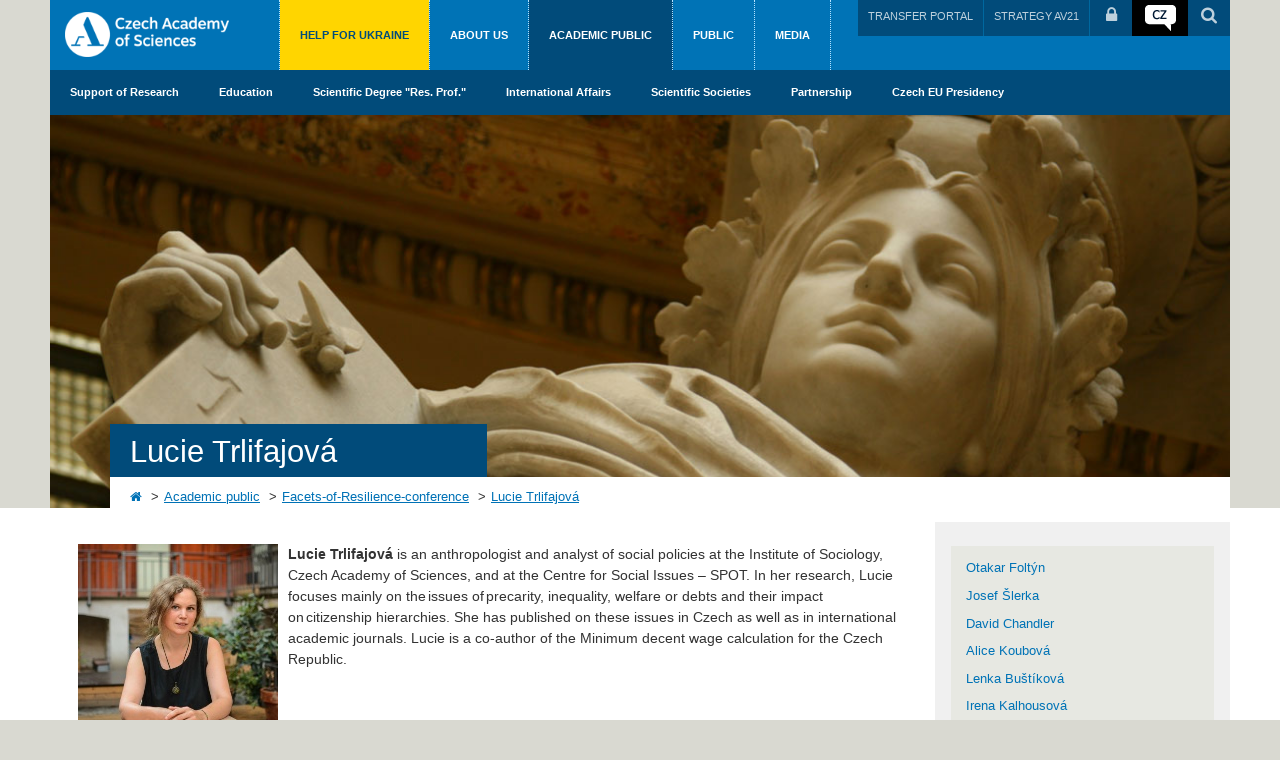

--- FILE ---
content_type: text/html;charset=UTF-8
request_url: https://www.avcr.cz/en/academic-public/Facets-of-Resilience-conference/Lucie-Trlifajova/
body_size: 55259
content:
<!DOCTYPE html>
<html lang="en" data-layout="normal">
<head>
    <meta charset="UTF-8">
    <meta http-equiv="X-UA-Compatible" content="IE=edge">
    <title>Lucie Trlifajová - Akademie věd České republiky</title>
    <meta name="description" content="">
    <meta name="keywords" content="">
    <meta name="viewport" content="width=device-width, initial-scale=1">

    <link rel="shortcut icon" href="/favicon.ico"/>

    
<link rel="stylesheet" href="/export/system/modules/cz.nelasoft.opencms.avcr/resources/css/main.css" type="text/css" />
<link rel="stylesheet" href="/export/system/modules/cz.nelasoft.opencms.avcr/resources/css/owl.carousel.css" type="text/css" />
<link rel="stylesheet" href="/export/system/modules/cz.nelasoft.opencms.avcr/resources/css/custom.css" type="text/css" />
<link rel="stylesheet" href="/export/system/modules/cz.nelasoft.opencms.avcr/resources/css/owl.theme.css" type="text/css" />
<link rel="stylesheet" href="/export/system/modules/cz.nelasoft.opencms.avcr/resources/css/ukraine.css" type="text/css" />
<link rel="stylesheet" href="/export/system/modules/cz.nelasoft.opencms.avcr/resources/css/jeduvedu/jeduvedu.css" type="text/css" />
<link rel="stylesheet" href="/export/system/modules/cz.nelasoft.opencms.avcr/resources/css/jeduvedu/jeduveduCustom.css" type="text/css" /><link href="//netdna.bootstrapcdn.com/font-awesome/4.6.3/css/font-awesome.css" rel="stylesheet" type="text/css">
    <link href="/export/system/modules/cz.nelasoft.opencms.media/resources/build/mediaelementplayer.css"
          rel="stylesheet" type="text/css">


    <script src="//ajax.googleapis.com/ajax/libs/jquery/1.11.0/jquery.min.js"></script>
    <script>window.jQuery || document.write('<script src="/system/modules/cz.nelasoft.opencms.avcr/resources/js/jquery-1.11.0.min.js"><\/script>')</script>
    <script src="/system/modules/cz.nelasoft.opencms.avcr/resources/js/jquery-ui.min.js"></script>
    <script src="/export/system/modules/cz.nelasoft.opencms.media/resources/build/mediaelement-and-player.min.js"></script>

    <script src="/system/modules/cz.nelasoft.opencms.avcr/resources/js/modernizr.js"></script>
    <script src="/system/modules/cz.nelasoft.opencms.avcr/resources/js/owl.carousel.min.js"></script>
    <script src="/system/modules/cz.nelasoft.opencms.avcr/resources/js/dropdown.js"></script>
<!--    <script src="/system/modules/cz.nelasoft.opencms.avcr/resources/js/jquery.ui.datepicker-cs-CZ.min.js"></script>-->

    <!-- Jedu vědu markdown -> html -->
    <script>
                    var script = document.createElement('script');
                    script.defer = true;                    
                    script.dataset.domain = window.location.host; // Set script data-domain dynamically
                    script.src = "https://osw-analytics3.avcr.cz/js/plausible.manual.file-downloads.js";
                    script.setAttribute("file-types", "pdf,pps,xls,xlsx,doc,docx,txt,rtf,csv,exe,key,pps,ppt,pptx,7z,pkg,rar,gz,zip,avi,mov,mp4,mpeg,wmv,midi,mp3,wav,wma");
                    document.head.append(script);

                    window.plausible = window.plausible || function () {
                    (window.plausible.q = window.plausible.q || []).push(arguments)
                    }
                    // plausible('outAvcrNetwork');
                    </script>
                <script>
					  function prepareUrl(params) {
						const url = new URL(location.href)
						const queryParams = new URLSearchParams(location.search)
						let customUrl = url.protocol + "//" + url.hostname + url.pathname.replace(/\/$/, '')
						for (const paramName of params) {
						  const paramValue = queryParams.get(paramName)
						  if (paramValue) customUrl = customUrl + '/' + paramValue
						}
						return customUrl
					  }
					  plausible('pageview', { u: prepareUrl(["fromemail", "a", "id"]) + window.location.search })
					</script>
				<meta name="facebook-domain-verification" content="0a2yrjmuc46rodm7qmqdl6irx64ofx" />
</head>

<body class="">

<a name="top"></a>
<div class="page-special page-wrap section-color-2">
    <div class="container-full">

        <div class="wrapper-header">
            <div class="header">

        <div class="header-base">
            <div class="logo">
		<a href="/en/" title="Czech Academy of Sciences">
			<img src="/export/system/modules/cz.nelasoft.opencms.avcr/resources/img/logo-en.png_704177627.png" width="164" height="45" alt="Czech Academy of Sciences" /></a>
	</div>

<div class="header-toggle">
                <button><i class="fa fa-bars"></i></button>
            </div>
        </div>

        <div class="header-navigation hide-mobile">
            <div class="header-menu">
                <ul>
<li class=""><a href="/en/Help-for-Ukraine/">Help for Ukraine</a></li>
<li class="menu-color-1"><a href="/en/about-us/">About us</a></li>
<li class="menu-color-2 active"><a href="/en/academic-public/">Academic public</a></li>
<li class="menu-color-3"><a href="/en/public/">Public</a></li>
<li class="menu-color-4"><a href="/en/media/">Media</a></li>
</ul></div>
            <div class="header-group">
                
                <ul class="header-controls">
                    <li class="portal-transfer">
                        <a href="https://techtransfer.cas.cz/en/" target="_blank" title="TRANSFER PORTAL">TRANSFER PORTAL</a>
                            </li>
                    <li class="strategie-av21">
                        <a href="https://strategie.avcr.cz/en" target="_blank" title="Strategy AV21">STRATEGY AV21</a>
                            </li>
                    <li class="intranet"><a href="http://interni.avcr.cz/" target="_blank" title="Login to intranet"><i class="fa fa-lock"></i></a></li>
                    <li class="language-switch">
                        <a href="/cs/" title="Česky" class="language-cze"></a>
                            </li>
                    <li class="search-link">
                        <a href="/en/search/" title="Search"><i class="fa fa-search"></i></a>
                    </li>
                </ul>
            </div>
        </div>
        <script>
        $(document).ready(function () {
            $(".header-toggle").click(function () {
                $(".header-navigation").toggleClass('hide-mobile');
            });
        });
        </script>
    </div>
    
</div>

        <div class="menu-section">                                                             
	<ul class="nav navbar-nav">

	<li class="dropdown">
		<a href="/en/academic-public/support-of-research/"
     class="dropdown-toggle" data-toggle="dropdown">Support of Research</a>
		<ul class="dropdown-menu"><li >
		<a href="/en/academic-public/support-of-research/academic-award-praemium-academiae/"
    >Academic Award - Praemium Academiae</a>
		</li><li >
		<a href="/en/academic-public/support-of-research/otto-wichterle-award/"
    >Otto Wichterle Award</a>
		</li><li >
		<a href="/en/academic-public/support-of-research/lumina-quaeruntur-bonus/"
    >Lumina quaeruntur fellowship</a>
		</li><li >
		<a href="/en/academic-public/support-of-research/the-j.-e.-purkyne-fellowship/"
    >The J. E. Purkyně Fellowship</a>
		</li><li >
		<a href="/en/academic-public/support-of-research/josef-dobrovsky-fellowship/"
    >Josef Dobrovský Fellowship</a>
		</li></ul><li >
		<a href="/en/academic-public/education/"
    >Education</a>
		</li><li class="dropdown">
		<a href="/en/academic-public/degree-dsc./"
     class="dropdown-toggle" data-toggle="dropdown">Scientific Degree "Res. Prof."</a>
		<ul class="dropdown-menu"><li >
		<a href="/en/academic-public/degree-dsc./scientific-degree-research-professor/"
    >About the degree "Res. Prof."</a>
		</li><li >
		<a href="/en/academic-public/degree-dsc./committee-for-scientific-degree/"
    >Committee for the Research Professor Degree</a>
		</li><li >
		<a href="/en/academic-public/degree-dsc./Internal-Norms_8-2020.html"
    >Rules for Granting the Research Professor Degree by the CAS</a>
		</li><li >
		<a href="/en/academic-public/degree-dsc./procedural-guidelines-for-regulations-on-awarding-the-scientific-degree-research-professor/"
    >Procedural Guidelines for Regulations on Awarding the Scientific Degree of Research Professor</a>
		</li><li >
		<a href="/en/academic-public/degree-dsc./commissions-for-the-defences-and-their-chairpersons/"
    >Commissions for the Defences and their Chairpersons</a>
		</li><li >
		<a href="/en/academic-public/degree-dsc./recommendation-for-foreign-applicants/"
    >Recommendation for foreign applicants</a>
		</li></ul><li class="dropdown">
		<a href="/en/academic-public/international-affairs/"
     class="dropdown-toggle" data-toggle="dropdown">International Affairs</a>
		<ul class="dropdown-menu"><li >
		<a href="/en/academic-public/international-affairs/news/"
    >News</a>
		</li><li >
		<a href="/en/academic-public/international-affairs/bilateral-cooperation/"
    >Bilateral Cooperation</a>
		</li><li >
		<a href="/en/academic-public/international-affairs/Multilateral-cooperation.html"
    >Multilateral cooperation</a>
		</li><li >
		<a href="/en/academic-public/international-affairs/Researchers-at-Risk-Fellowship/"
    >Researchers at Risk Fellowship</a>
		</li><li >
		<a href="/en/academic-public/international-affairs/european-research-area/"
    >European Research Area</a>
		</li><li >
		<a href="/en/academic-public/international-affairs/cas-membership-in-international-organizations/"
    >CAS Membership in International Organizations</a>
		</li><li >
		<a href="/en/academic-public/international-affairs/v4/"
    >The Visegrad Group of Academies</a>
		</li><li >
		<a href="/en/academic-public/international-affairs/cefres-platform/"
    >CEFRES Platform</a>
		</li><li >
		<a href="/en/academic-public/international-affairs/contacts/"
    >Contacts</a>
		</li></ul><li >
		<a href="/en/academic-public/Scientific-Societies/"
    >Scientific Societies</a>
		</li><li class="dropdown">
		<a href="/en/academic-public/partnership/"
     class="dropdown-toggle" data-toggle="dropdown">Partnership</a>
		<ul class="dropdown-menu"><li >
		<a href="/en/academic-public/partnership/support-of-the-cas/"
    >Support of the CAS</a>
		</li><li >
		<a href="/en/academic-public/partnership/Partners-of-the-CAS/"
    >Partners of the CAS</a>
		</li><li >
		<a href="/en/academic-public/partnership/Become-a-Partner/"
    >Become a Partner</a>
		</li><li >
		<a href="/en/academic-public/partnership/projects/"
    >Projects</a>
		</li><li >
		<a href="/en/academic-public/partnership/contact/"
    >Contact</a>
		</li></ul><li class="dropdown">
		<a href="/en/academic-public/Czech-EU-Presidency/"
     class="dropdown-toggle" data-toggle="dropdown">Czech EU Presidency</a>
		<ul class="dropdown-menu"><li >
		<a href="/en/academic-public/Czech-EU-Presidency/Involvement-of-the-CAS/"
    >Involvement of the CAS</a>
		</li><li >
		<a href="/en/academic-public/Czech-EU-Presidency/Food/"
    >Food</a>
		</li><li >
		<a href="/en/academic-public/Czech-EU-Presidency/Society/"
    >Society</a>
		</li><li >
		<a href="/en/academic-public/Czech-EU-Presidency/Energy/"
    >Energy</a>
		</li><li >
		<a href="/en/academic-public/Czech-EU-Presidency/For-the-Press/"
    >For the Press</a>
		</li></ul></li></ul>

</div><!-- /collapse --><div class="wrapper-content">
            <div id="content">
                <div class="content-header">
                        <div class="content-background">
                            <div class="content-image">

	<img src="/export/system/modules/cz.nelasoft.opencms.avcr/resources/img/content-image/default.jpg_1987258066.jpg" alt="Zahlavi" class="img-responsive" /></div>

<div class="content-title">
                                    <h1>Lucie Trlifajová</h1>
                                </div>
                                <div class="breadcrumb">
                                    <ul>
	<li><a href="/en/"><i class="fa fa-home"></i></a></li>
	<li><a href="/en/academic-public/">Academic public</a></li>
		<li><a href="/en/academic-public/Facets-of-Resilience-conference/">Facets-of-Resilience-conference</a></li>
		<li><a href="/en/academic-public/Facets-of-Resilience-conference/Lucie-Trlifajova/">Lucie Trlifajová</a></li>
		</ul></div>
                            </div>
                    </div>
                    <div class="content-body">
                    <div class="container">

                        <div class="row">
                            <div class="col-main col-tl-9 col-md-9 col-sm-12 col-xs-12">
                                        <div  id="maincontainer" class="2" ><div class="box">

	<div  class="paragraph">
			<div >
				<p><strong><img class="thumbnail-left" dir="ltr" style="width: 200px; float: left;" title="Lucie Trlifajová" src="/export/sites/avcr.cz/.content/galerie-obrazku/aktuality/2022/Lucie-Trlifajova.jpg_1294671001.jpg" alt="Lucie Trlifajová" />Lucie </strong><strong>Trlifajová</strong> <span data-ccp-parastyle="-wm-msonormal">is</span> <span data-ccp-parastyle="-wm-msonormal">an</span> <span data-ccp-parastyle="-wm-msonormal">anthropologist</span> and analyst of social <span data-ccp-parastyle="-wm-msonormal">policies</span> <span data-ccp-parastyle="-wm-msonormal">at</span> <span data-ccp-parastyle="-wm-msonormal">the</span> Institute of Sociology, Czech Academy of Sciences, and at <span data-ccp-parastyle="-wm-msonormal">the</span> Centre for <span data-ccp-parastyle="-wm-msonormal">Social</span> <span data-ccp-parastyle="-wm-msonormal">Issues</span> – SPOT. In her research, Lucie focuses <span data-ccp-parastyle="-wm-msonormal">mainly</span> on the issues <span data-ccp-parastyle="-wm-msonormal">of</span> precarity, inequality, welfare <span data-ccp-parastyle="-wm-msonormal">or debts</span> and their <span data-ccp-parastyle="-wm-msonormal">impact</span> on citizenship <span data-ccp-parastyle="-wm-msonormal">hierarchies</span>. She has published on these issues in Czech as well as in international <span data-ccp-parastyle="-wm-msonormal">academic</span> <span data-ccp-parastyle="-wm-msonormal">journals</span>. Lucie is a co-author of the Minimum decent <span data-ccp-parastyle="-wm-msonormal">wage</span> <span data-ccp-parastyle="-wm-msonormal">calculation</span> <span data-ccp-parastyle="-wm-msonormal">for</span> <span data-ccp-parastyle="-wm-msonormal">the</span> Czech Republic.  <span data-ccp-props="{&quot;134233117&quot;:true,&quot;134233118&quot;:true,&quot;201341983&quot;:0,&quot;335559740&quot;:240}">&nbsp;</span></p>
<p>&nbsp;</p>
<h3>&nbsp;</h3>
<h3>&nbsp;</h3>
<h3><span data-ccp-props="{&quot;134233117&quot;:true,&quot;134233118&quot;:true,&quot;201341983&quot;:0,&quot;335559740&quot;:240}">Workshop | </span>From <span data-ccp-parastyle="-wm-msonormal">poverty</span> to dignity: where to look <span data-ccp-parastyle="-wm-msonormal">for</span> <span data-ccp-parastyle="-wm-msonormal">answers</span> to the <span data-ccp-parastyle="-wm-msonormal">experience</span> of economic <span data-ccp-parastyle="-wm-msonormal">insecurity</span> <span data-ccp-props="{&quot;134233117&quot;:true,&quot;134233118&quot;:true,&quot;201341983&quot;:0,&quot;335559740&quot;:240}">&nbsp;</span></h3>
<p><span data-contrast="auto">The Czech economy is built on low wages. And yet, low incomes, low savings or fears about the future have long been perceived not only as an individual responsibility (Work more! Save!), stigmatized and not made visible. It's as if the problem of poverty doesn't exist in the Czech Republic, no one wants to be labelled poor. And yet economic insecurity affects many people. What happens when a society has long lacked a language to capture the experience of a large part of it? What kind of feelings, reactions, and defense mechanisms does this provoke? And how can we work with it?</span><span data-ccp-props="{&quot;134233117&quot;:true,&quot;134233118&quot;:true,&quot;201341983&quot;:0,&quot;335559740&quot;:240}">&nbsp;</span></p></div>
			</div>

	</div>

</div></div>
                                    <div class="col-right col-tl-3 col-md-3 col-sm-12 col-xs-12">
                                        <div  id="rightcontainer" ></div>






	<div class="side-menu">
		
			
		
			
		
			
		
			
		
			
		
			
		
			
		
		<ul>
			
			
				
				
					
					
					
					
				

				
					
					
				

				<li>
					<a href="/en/academic-public/Facets-of-Resilience-conference/Otakar-Foltyn/">Otakar Foltýn</a>

				
			
				
				
					
					
					</li>
					
				

				
					
					
				

				<li>
					<a href="/en/academic-public/Facets-of-Resilience-conference/Josef-Slerka/">Josef Šlerka</a>

				
			
				
				
					
					
					</li>
					
				

				
					
					
				

				<li>
					<a href="/en/academic-public/Facets-of-Resilience-conference/David-Chandler/">David Chandler</a>

				
			
				
				
					
					
					</li>
					
				

				
					
					
				

				<li>
					<a href="/en/academic-public/Facets-of-Resilience-conference/Alice-Koubova/">Alice Koubová</a>

				
			
				
				
					
					
					</li>
					
				

				
					
					
				

				<li>
					<a href="/en/academic-public/Facets-of-Resilience-conference/Lenka-Bustikova/">Lenka Buštíková</a>

				
			
				
				
					
					
					</li>
					
				

				
					
					
				

				<li>
					<a href="/en/academic-public/Facets-of-Resilience-conference/Irena-Kalhousova/">Irena Kalhousová</a>

				
			
				
				
					
					
					</li>
					
				

				
					
					
				

				<li>
					<a href="/en/academic-public/Facets-of-Resilience-conference/Brigitte-Geissel/">Brigitte Geissel</a>

				
			
				
				
					
					
					</li>
					
				

				
					
					
				

				<li>
					<a href="/en/academic-public/Facets-of-Resilience-conference/Petra-Guasti/">Petra Guasti</a>

				
			
				
				
					
					
					</li>
					
				

				
					
					
				

				<li>
					<a href="/en/academic-public/Facets-of-Resilience-conference/Rikki-Dean/">Rikki J. Dean</a>

				
			
				
				
					
					
					</li>
					
				

				
					
					
				

				<li>
					<a href="/en/academic-public/Facets-of-Resilience-conference/Chris-Zebrowski/">Chris Zebrowski</a>

				
			
				
				
					
					
					</li>
					
				

				
					
					
				

				<li>
					<a href="/en/academic-public/Facets-of-Resilience-conference/Julie-Mildorfova-Leventon/">Julie Mildorfová Leventon</a>

				
			
				
				
					
					
					</li>
					
				

				
					
					
				

				<li>
					<a href="/en/academic-public/Facets-of-Resilience-conference/Kevin-Grove/">Kevin Grove</a>

				
			
				
				
					
					
					</li>
					
				

				
					
					
				

				<li>
					<a href="/en/academic-public/Facets-of-Resilience-conference/Jean-Paul-Gagnon/">Jean-Paul Gagnon</a>

				
			
				
				
					
					
					</li>
					
				

				
					
					
				

				<li>
					<a href="/en/academic-public/Facets-of-Resilience-conference/Amanda-Machin/">Amanda Machin</a>

				
			
				
				
					
					
					</li>
					
				

				
					
					
				

				<li>
					<a href="/en/academic-public/Facets-of-Resilience-conference/Katerina-Machovcova/">Kateřina Machovcová</a>

				
			
				
				
					
					
					</li>
					
				

				
					
					
				

				<li>
					<a href="/en/academic-public/Facets-of-Resilience-conference/Katerina-Zabrodska/">Kateřina Zábrodská</a>

				
			
				
				
					
					
					</li>
					
				

				
					
					
				

				<li>
					<a href="/en/academic-public/Facets-of-Resilience-conference/Rafael-Wittek/">Rafael Wittek</a>

				
			
				
				
					
					
					</li>
					
				

				
					
					
				

				<li>
					<a href="/en/academic-public/Facets-of-Resilience-conference/Bianca-Beersma/">Bianca Beersma</a>

				
			
				
				
					
					
					</li>
					
				

				
					
					
				

				<li>
					<a href="/en/academic-public/Facets-of-Resilience-conference/Katerina-Simackova/">Kateřina Šimáčková </a>

				
			
				
				
					
					
					</li>
					
				

				
					
					
				

				<li>
					<a href="/en/academic-public/Facets-of-Resilience-conference/Tomas-Kostelecky/">Tomáš Kostelecký</a>

				
			
				
				
					
					
					</li>
					
				

				
					
					
				

				<li>
					<a href="/en/academic-public/Facets-of-Resilience-conference/Ondrej-Lansky/">Ondřej Lánský</a>

				
			
				
				
					
					
					</li>
					
				

				
					
					
				

				<li>
					<a href="/en/academic-public/Facets-of-Resilience-conference/Paulina-Tabery/">Paulína Tabery</a>

				
			
				
				
					
					
					</li>
					
				

				
					
					
				

				<li>
					<a href="/en/academic-public/Facets-of-Resilience-conference/Jaroslav-Bilek/">Jaroslav Bílek</a>

				
			
				
				
					
					
					</li>
					
				

				
					
					
				

				<li>
					<a href="/en/academic-public/Facets-of-Resilience-conference/Zdenka-Mansfeldova/">Zdenka Mansfeldová</a>

				
			
				
				
					
					
					</li>
					
				

				
					
					
				

				<li>
					<a href="/en/academic-public/Facets-of-Resilience-conference/Alena-Kluknavska/">Alena Kluknavská</a>

				
			
				
				
					
					
					</li>
					
				

				
					
					
				

				<li>
					<a href="/en/academic-public/Facets-of-Resilience-conference/Shaul-Kihmi/">Shaul Kimhi</a>

				
			
				
				
					
					
					</li>
					
				

				
					
					
				

				<li>
					<a href="/en/academic-public/Facets-of-Resilience-conference/Petr-Polak/">Petr Polák</a>

				
			
				
				
					
					
					</li>
					
				

				
					
					
				

				<li>
					<a href="/en/academic-public/Facets-of-Resilience-conference/Klara-Laurencikova/">Klára Šimáčková Laurenčíková</a>

				
			
				
				
					
					
					</li>
					
				

				
					
					
				

				<li>
					<a href="/en/academic-public/Facets-of-Resilience-conference/Petra-Ezzeddine/">Petra Ezzedine</a>

				
			
				
				
					
					
					</li>
					
				

				
					
					
				

				<li>
					<a href="/en/academic-public/Facets-of-Resilience-conference/Lukas-Houdek/">Lukáš Houdek</a>

				
			
				
				
					
					
					</li>
					
				

				
					
					
				

				<li>
					<a href="/en/academic-public/Facets-of-Resilience-conference/Lucie-Hrda/">Lucie Hrdá</a>

				
			
				
				
					
					
					</li>
					
				

				
					
					
				

				<li>
					<a href="/en/academic-public/Facets-of-Resilience-conference/Adam-Cajka/">Adam Čajka</a>

				
			
				
				
					
					
					</li>
					
				

				
					
					
				

				<li>
					<a href="/en/academic-public/Facets-of-Resilience-conference/Anna-Karnikova/">Anna Kárníková</a>

				
			
				
				
					
					
					</li>
					
				

				
					
					
				

				<li>
					<a href="/en/academic-public/Facets-of-Resilience-conference/Katerina-Smejkalova/">Kateřina Smejkalová</a>

				
			
				
				
					
					
					</li>
					
				

				
					
						
						
					
					
				

				<li>
					<a href="/en/academic-public/Facets-of-Resilience-conference/Lucie-Trlifajova/"class="current">Lucie Trlifajová</a>

				
			
				
				
					
					
					</li>
					
				

				
					
					
				

				<li>
					<a href="/en/academic-public/Facets-of-Resilience-conference/Friedrich-Ebert-Stiftung/">Friedrich Ebert Stiftung</a>

				
			
				
				
					
					
					</li>
					
				

				
					
					
				

				<li>
					<a href="/en/academic-public/Facets-of-Resilience-conference/Marta-Ljubkova/">Marta Ljubková</a>

				
			
				
				
					
					
					</li>
					
				

				
					
					
				

				<li>
					<a href="/en/academic-public/Facets-of-Resilience-conference/Ondrej-Cihlar/">Ondřej Cihlář</a>

				
			
				
				
					
					
					</li>
					
				

				
					
					
				

				<li>
					<a href="/en/academic-public/Facets-of-Resilience-conference/Michaela-Pixova/">Michaela Pixová</a>

				
			
			
			</li></ul>
	</div>
<div class="social-sharing">

		<script>
			function sendMail() {
			    var link = "mailto:"
			             + "&subject=" + encodeURIComponent("Interesting webpage on the Czech Academy of Sciences website")
			             + "&body=" + encodeURIComponent("https://www.avcr.cz/en/academic-public/Facets-of-Resilience-conference/Lucie-Trlifajova/");
			    window.location.href = link;
			}
		</script>
		<div class="social-sharing-title">Share this article</div>
		
<div class="social-sharing-items">
			<div class="social-sharing-item facebook"><a href="https://www.facebook.com/sharer/sharer.php?u=https://www.avcr.cz/en/academic-public/Facets-of-Resilience-conference/Lucie-Trlifajova/" target="_blank">
					<i class="fa fa-fb"><svg xmlns="http://www.w3.org/2000/svg" xml:space="preserve" width="26" height="26" version="1.1" style="shape-rendering:geometricPrecision; text-rendering:geometricPrecision; image-rendering:optimizeQuality; fill-rule:evenodd; clip-rule:evenodd"
				viewBox="0 0 34.69 29.88"
				 xmlns:xlink="http://www.w3.org/1999/xlink">
				 <defs>
				  <style type="text/css">
				   <![CDATA[
					.fil0 {fill:none}
					.fil1 {fill:#FEFEFE;fill-rule:nonzero}
				   ]]>
				  </style>
				 </defs>
				 <g id="Vrstva_x0020_1">
				  <metadata id="CorelCorpID_0Corel-Layer"/>
				  <rect class="fil0" x="-0" y="0.02" width="26" height="26"/>
				  <path class="fil1" d="M32.35 15.01c0,-8.25 -6.75,-15.01 -15.01,-15.01 -8.25,0 -15.01,6.75 -15.01,15.01 0,7.43 5.4,13.58 12.54,14.86l0.07 0c-0.01,0 0.01,-0.07 0,-0.07l0 -10.58 -3.75 0 0 -4.2 3.75 0 0 -3.3c0,-3.75 2.4,-5.85 5.85,-5.85 1.05,0 2.25,0.15 3.3,0.3l0 3.83 -1.95 0c-1.8,0 -2.25,0.9 -2.25,2.1l0 2.93 3.98 0 -0.67 4.2 -3.3 0c0,0.92 0,10.6 0,10.6l0 0.04c7.13,-1.28 12.46,-7.41 12.46,-14.84z"/>
				 </g>
				</svg></i></a>
			</div>
			<div class="social-sharing-item linkedin"><a href="https://www.linkedin.com/sharing/share-offsite/?url=https://www.avcr.cz/en/academic-public/Facets-of-Resilience-conference/Lucie-Trlifajova/" target="_blank">
				<i class="fa fa-lnk"><svg xmlns="http://www.w3.org/2000/svg" xml:space="preserve" width="26" height="26" version="1.1" style="shape-rendering:geometricPrecision; text-rendering:geometricPrecision; image-rendering:optimizeQuality; fill-rule:evenodd; clip-rule:evenodd"
				viewBox="0 0 175.17 150.83"
				 xmlns:xlink="http://www.w3.org/1999/xlink">
				 <defs>
				  <style type="text/css">
				   <![CDATA[
					.fil0 {fill:none}
					.fil1 {fill:#FEFEFE;fill-rule:nonzero}
				   ]]>
				  </style>
				 </defs>
				 <g id="Vrstva_x0020_1">
				  <metadata id="CorelCorpID_0Corel-Layer"/>
				  <rect class="fil0" x="-0" width="26" height="26"/>
				  <g id="_2186609873504">
				   <path class="fil1" d="M162.05 149.75c-10.69,-0.01 -21.35,0 -32.02,0 -0.06,-17.58 0.11,-35.16 -0.07,-52.74 -0.4,-7.12 -1.1,-15.6 -7.34,-20.14 -7.06,-4.24 -17.45,-2.32 -22.08,4.65 -4.96,6.75 -5.38,15.44 -5.77,23.5 -0.09,14.91 -0.01,29.81 -0.04,44.73l-29.7 0c-0.37,-33.27 0.79,-66.57 -0.86,-99.81 10.14,0.03 20.31,0.01 30.48,0.01 0,4.55 0.03,9.1 -0.05,13.66 4.46,-7.15 11.2,-13.19 19.59,-15.1 12.54,-2.85 27.39,-1.28 36.93,8.15 8.28,8.39 10.66,20.67 10.91,32.04 0.06,20.35 -0.01,40.7 0.03,61.05z"/>
				   <path class="fil1" d="M39.3 35.22c-8.44,4.52 -20.78,2.02 -25.02,-7.11 -5.6,-10.15 0.13,-25.12 12.17,-26.85 6.97,-1.34 15.03,1.07 18.91,7.34 5.59,8.5 3.34,21.78 -6.07,26.61z"/>
				   <path class="fil1" d="M45.55 149.75c-10.15,0 -20.34,-0.01 -30.48,0 -0.06,-33.36 -0.01,-66.7 -0.03,-100.06 10.17,-0.02 20.35,-0.02 30.52,0 -0.06,33.35 -0.02,66.7 -0.02,100.06z"/>
				  </g>
				 </g>
				</svg>
				</i></a>
			</div>
			<div class="social-sharing-item twitter"><a href="https://bsky.app/intent/compose?text=Interesting%20page%20on%20the%20website%20of%20the%20Academy%20of%20Sciences%20of%20the%20Czech%20Republic%20https%3A%2F%2Fwww.avcr.cz%2Fen%2Fabout-us%2FZ-Academy%2FNotice-Board%2F%20%23avcr%20%23czechacademysciences" target="_blank">
				<i class="x-twitter"><svg xmlns="http://www.w3.org/2000/svg" xml:space="preserve" width="26" height="26" version="1.1" style="shape-rendering:geometricPrecision; text-rendering:geometricPrecision; image-rendering:optimizeQuality; fill-rule:evenodd; clip-rule:evenodd"
				viewBox="0 0 82.28 70.84"
				 xmlns:xlink="http://www.w3.org/1999/xlink">
				 <defs>
				  <style type="text/css">
				   <![CDATA[
					.fil0 {fill:none}
					.fil1 {fill:#FEFEFE;fill-rule:nonzero}
				   ]]>
				  </style>
				 </defs>
				 <g id="Vrstva_x0020_1">
				  <metadata id="CorelCorpID_0Corel-Layer"/>
				  <rect class="fil0" x="-0" width="26" height="26"/>
				  <path class="fil1" d="M18.35 4.77c9.23,6.93 19.15,20.96 22.79,28.5 3.64,-7.54 13.56,-21.58 22.79,-28.5 6.66,-5 17.44,-8.86 17.44,3.44 0,2.46 -1.41,20.64 -2.23,23.59 -2.88,10.26 -13.33,12.88 -22.64,11.3 16.27,2.77 20.41,11.94 11.47,21.11 -16.98,17.42 -24.4,-4.36 -26.31,-9.95 -0.34,-1.03 -0.51,-1.5 -0.51,-1.09 0,-0.41 -0.17,0.07 -0.52,1.09 -1.9,5.59 -9.32,27.37 -26.3,9.95 -8.94,-9.17 -4.8,-18.34 11.47,-21.11 -9.31,1.58 -19.78,-1.04 -22.64,-11.3 -0.83,-2.95 -2.23,-21.13 -2.23,-23.59 0,-12.3 10.78,-8.44 17.44,-3.44z"/>
				 </g>
				</svg></i></a>
			</div>
			<div class="social-sharing-item mail"><a href="#" onclick="sendMail();" target="_blank"><i class="fa fa-envelope"></i></a></div></div>
			</div>
	
<div class="sectioncontent-side-bottom">
                                                <div  id="side-bottom" ></div></div>
                                    </div>
                                    
                                </div>
                        </div>
                </div>


            </div>

            </div>
    </div>

    <div class="wrapper-footer">
        <div class="footer">
        <div class="firstline">
            <div class="social-icons-footer">
                <div class="social-icon-title">Follow us</div>
                <div>
<div class="social-icon facebook">
		  <a href="https://www.facebook.com/akademieved/?fref=ts" target="_blank" title="Facebook"><i class="fa fa-fb"><svg xmlns="http://www.w3.org/2000/svg" xml:space="preserve" width="30" height="30" version="1.1" style="shape-rendering:geometricPrecision; text-rendering:geometricPrecision; image-rendering:optimizeQuality; fill-rule:evenodd; clip-rule:evenodd"
		viewBox="0 0 34.69 29.88"
		 xmlns:xlink="http://www.w3.org/1999/xlink">
		 <defs>
		  <style type="text/css">
		   <![CDATA[
			.fil0 {fill:none}
			.fil1 {fill:#FEFEFE;fill-rule:nonzero}
		   ]]>
		  </style>
		 </defs>
		 <g id="Vrstva_x0020_1">
		  <metadata id="CorelCorpID_0Corel-Layer"/>
		  <rect class="fil0" x="-0" y="0.02" width="30" height="30"/>
		  <path class="fil1" d="M32.35 15.01c0,-8.25 -6.75,-15.01 -15.01,-15.01 -8.25,0 -15.01,6.75 -15.01,15.01 0,7.43 5.4,13.58 12.54,14.86l0.07 0c-0.01,0 0.01,-0.07 0,-0.07l0 -10.58 -3.75 0 0 -4.2 3.75 0 0 -3.3c0,-3.75 2.4,-5.85 5.85,-5.85 1.05,0 2.25,0.15 3.3,0.3l0 3.83 -1.95 0c-1.8,0 -2.25,0.9 -2.25,2.1l0 2.93 3.98 0 -0.67 4.2 -3.3 0c0,0.92 0,10.6 0,10.6l0 0.04c7.13,-1.28 12.46,-7.41 12.46,-14.84z"/>
		 </g>
		</svg></i></a>
</div>
   <div class="social-icon instagram">
		   <a href="https://www.instagram.com/akademievedcr/" target="_blank" title="Instagram"><i class="fa fa-inst"><svg xmlns="http://www.w3.org/2000/svg" xml:space="preserve" width="30" height="30" version="1.1" style="shape-rendering:geometricPrecision; text-rendering:geometricPrecision; image-rendering:optimizeQuality; fill-rule:evenodd; clip-rule:evenodd"
		viewBox="0 0 48.3 41.59"
		 xmlns:xlink="http://www.w3.org/1999/xlink">
		 <defs>
		  <style type="text/css">
		   <![CDATA[
			.fil0 {fill:none}
			.fil1 {fill:#FEFEFE;fill-rule:nonzero}
		   ]]>
		  </style>
		 </defs>
		 <g id="Vrstva_x0020_1">
		  <metadata id="CorelCorpID_0Corel-Layer"/>
		  <rect class="fil0" x="-0" width="30" height="30"/>
		  <path class="fil1" d="M24.15 0.34c-5.55,0 -6.25,0.02 -8.43,0.12 -2.18,0.1 -3.66,0.44 -4.96,0.95 -1.34,0.52 -2.48,1.22 -3.62,2.35 -1.14,1.14 -1.84,2.28 -2.36,3.62 -0.51,1.3 -0.85,2.79 -0.95,4.96 -0.1,2.18 -0.12,2.88 -0.12,8.43 0,5.55 0.02,6.24 0.12,8.42 0.1,2.18 0.45,3.66 0.95,4.96 0.53,1.34 1.22,2.48 2.36,3.62 1.14,1.14 2.28,1.84 3.62,2.36 1.3,0.5 2.79,0.85 4.96,0.95 2.18,0.1 2.88,0.12 8.43,0.12 5.55,0 6.25,-0.02 8.43,-0.12 2.18,-0.1 3.66,-0.44 4.96,-0.95 1.34,-0.53 2.48,-1.22 3.62,-2.36 1.14,-1.14 1.84,-2.28 2.36,-3.62 0.5,-1.3 0.85,-2.78 0.95,-4.96 0.1,-2.18 0.12,-2.88 0.12,-8.42 0,-5.55 -0.03,-6.25 -0.12,-8.43 -0.1,-2.17 -0.45,-3.66 -0.95,-4.96 -0.52,-1.34 -1.22,-2.48 -2.36,-3.62 -1.14,-1.14 -2.28,-1.83 -3.62,-2.35 -1.3,-0.51 -2.79,-0.85 -4.97,-0.95 -2.18,-0.1 -2.87,-0.12 -8.43,-0.12l0.01 0zm-1.83 3.68c0.54,0 1.15,0 1.83,0 5.46,0 6.11,0.02 8.26,0.12 1.99,0.09 3.07,0.42 3.8,0.71 0.96,0.37 1.63,0.81 2.35,1.52 0.72,0.72 1.16,1.4 1.53,2.35 0.28,0.72 0.61,1.8 0.71,3.79 0.1,2.15 0.12,2.8 0.12,8.25 0,5.45 -0.02,6.1 -0.12,8.25 -0.09,1.99 -0.42,3.07 -0.71,3.79 -0.37,0.96 -0.81,1.64 -1.53,2.35 -0.71,0.71 -1.39,1.15 -2.35,1.53 -0.72,0.28 -1.8,0.61 -3.8,0.71 -2.16,0.09 -2.8,0.12 -8.26,0.12 -5.46,0 -6.11,-0.02 -8.26,-0.12 -1.99,-0.09 -3.07,-0.43 -3.8,-0.71 -0.96,-0.37 -1.63,-0.82 -2.35,-1.53 -0.71,-0.72 -1.15,-1.39 -1.53,-2.35 -0.28,-0.72 -0.62,-1.8 -0.71,-3.79 -0.1,-2.16 -0.12,-2.8 -0.12,-8.26 0,-5.46 0.02,-6.1 0.12,-8.25 0.09,-1.99 0.43,-3.07 0.71,-3.8 0.37,-0.95 0.82,-1.63 1.53,-2.35 0.72,-0.72 1.4,-1.16 2.35,-1.53 0.72,-0.28 1.8,-0.61 3.8,-0.71 1.89,-0.09 2.62,-0.11 6.43,-0.12l0 0zm12.75 3.39c-1.36,0 -2.46,1.1 -2.46,2.45 0,1.35 1.1,2.45 2.46,2.45 1.35,0 2.45,-1.1 2.45,-2.45 0,-1.35 -1.1,-2.45 -2.45,-2.45zm-10.92 2.87c-5.8,0 -10.5,4.7 -10.5,10.49 0,5.79 4.7,10.49 10.5,10.49 5.8,0 10.5,-4.7 10.5,-10.49 0,-5.8 -4.7,-10.49 -10.5,-10.49zm0 3.68c3.76,0 6.82,3.05 6.82,6.81 0,3.76 -3.05,6.81 -6.82,6.81 -3.76,0 -6.82,-3.05 -6.82,-6.81 0,-3.76 3.05,-6.81 6.82,-6.81z"/>
		 </g>
		</svg></i></a>
</div>
  <div class="social-icon bluesky">
		  <a href="https://bsky.app/profile/czechacademy.bsky.social" target="_blank" title="Bluesky"><i class="x-twitter"><svg xmlns="http://www.w3.org/2000/svg" xml:space="preserve" width="30" height="30" version="1.1" style="shape-rendering:geometricPrecision; text-rendering:geometricPrecision; image-rendering:optimizeQuality; fill-rule:evenodd; clip-rule:evenodd"
		viewBox="0 0 82.28 70.84"
		 xmlns:xlink="http://www.w3.org/1999/xlink">
		 <defs>
		  <style type="text/css">
		   <![CDATA[
			.fil0 {fill:none}
			.fil1 {fill:#FEFEFE;fill-rule:nonzero}
		   ]]>
		  </style>
		 </defs>
		 <g id="Vrstva_x0020_1">
		  <metadata id="CorelCorpID_0Corel-Layer"/>
		  <rect class="fil0" x="-0" width="30" height="30"/>
		  <path class="fil1" d="M18.35 4.77c9.23,6.93 19.15,20.96 22.79,28.5 3.64,-7.54 13.56,-21.58 22.79,-28.5 6.66,-5 17.44,-8.86 17.44,3.44 0,2.46 -1.41,20.64 -2.23,23.59 -2.88,10.26 -13.33,12.88 -22.64,11.3 16.27,2.77 20.41,11.94 11.47,21.11 -16.98,17.42 -24.4,-4.36 -26.31,-9.95 -0.34,-1.03 -0.51,-1.5 -0.51,-1.09 0,-0.41 -0.17,0.07 -0.52,1.09 -1.9,5.59 -9.32,27.37 -26.3,9.95 -8.94,-9.17 -4.8,-18.34 11.47,-21.11 -9.31,1.58 -19.78,-1.04 -22.64,-11.3 -0.83,-2.95 -2.23,-21.13 -2.23,-23.59 0,-12.3 10.78,-8.44 17.44,-3.44z"/>
		 </g>
		</svg></i></a>
</div>

    	
  <div class="social-icon youtube">
		  <a href="https://www.youtube.com/channel/UCnduFk5TNpVBcxgS8UZ-VdQ" target="_blank" title="YouTube"><i class="fa fa-yt"><svg xmlns="http://www.w3.org/2000/svg" xml:space="preserve" width="30" height="30" version="1.1" style="shape-rendering:geometricPrecision; text-rendering:geometricPrecision; image-rendering:optimizeQuality; fill-rule:evenodd; clip-rule:evenodd"
		viewBox="0 0 319.1 274.75"
		 xmlns:xlink="http://www.w3.org/1999/xlink">
		 <defs>
		  <style type="text/css">
		   <![CDATA[
			.fil0 {fill:none}
			.fil1 {fill:#FEFEFE;fill-rule:nonzero}
		   ]]>
		  </style>
		 </defs>
		 <g id="Vrstva_x0020_1">
		  <metadata id="CorelCorpID_0Corel-Layer"/>
		  <rect class="fil0" x="-0" width="30" height="30"/>
		  <path class="fil1" d="M312.5 132.87c0,-41.66 -6.06,-66.88 -6.06,-66.88 0,0 -1.9,-15.97 -13.79,-23.34 -17.13,-10.59 -65.16,-12.14 -138.44,-12.14 -73.26,0 -117.05,0 -131.29,11.67 -15.59,14.41 -16.19,73.91 -16.19,86.04 0,12.13 -2.11,71.31 11.66,94.03 14.27,23.56 56.85,21.66 114.18,21.66 57.33,0 99.06,0.02 99.06,0.02 0,0 35.1,-0.88 56.02,-8.96 20.93,-8.11 21.64,-37.13 21.64,-37.13 0,0 3.22,-23.32 3.22,-64.98zm-102.96 3.93l-80.06 45.88 0 -91.64 80.06 45.76z"/>
		 </g>
		</svg></i></a>
</div>

	<div class="social-icon linkedin">
	<a href="https://www.linkedin.com/company/11383453" target="_blank" title="LinkedIn"><i class="fa fa-lnk"><svg xmlns="http://www.w3.org/2000/svg" xml:space="preserve" width="30" height="30" version="1.1" style="shape-rendering:geometricPrecision; text-rendering:geometricPrecision; image-rendering:optimizeQuality; fill-rule:evenodd; clip-rule:evenodd"
		viewBox="0 0 175.17 150.83"
		 xmlns:xlink="http://www.w3.org/1999/xlink">
		 <defs>
		  <style type="text/css">
		   <![CDATA[
			.fil0 {fill:none}
			.fil1 {fill:#FEFEFE;fill-rule:nonzero}
		   ]]>
		  </style>
		 </defs>
		 <g id="Vrstva_x0020_1">
		  <metadata id="CorelCorpID_0Corel-Layer"/>
		  <rect class="fil0" x="-0" width="30" height="30"/>
		  <g id="_2186609873504">
		   <path class="fil1" d="M162.05 149.75c-10.69,-0.01 -21.35,0 -32.02,0 -0.06,-17.58 0.11,-35.16 -0.07,-52.74 -0.4,-7.12 -1.1,-15.6 -7.34,-20.14 -7.06,-4.24 -17.45,-2.32 -22.08,4.65 -4.96,6.75 -5.38,15.44 -5.77,23.5 -0.09,14.91 -0.01,29.81 -0.04,44.73l-29.7 0c-0.37,-33.27 0.79,-66.57 -0.86,-99.81 10.14,0.03 20.31,0.01 30.48,0.01 0,4.55 0.03,9.1 -0.05,13.66 4.46,-7.15 11.2,-13.19 19.59,-15.1 12.54,-2.85 27.39,-1.28 36.93,8.15 8.28,8.39 10.66,20.67 10.91,32.04 0.06,20.35 -0.01,40.7 0.03,61.05z"/>
		   <path class="fil1" d="M39.3 35.22c-8.44,4.52 -20.78,2.02 -25.02,-7.11 -5.6,-10.15 0.13,-25.12 12.17,-26.85 6.97,-1.34 15.03,1.07 18.91,7.34 5.59,8.5 3.34,21.78 -6.07,26.61z"/>
		   <path class="fil1" d="M45.55 149.75c-10.15,0 -20.34,-0.01 -30.48,0 -0.06,-33.36 -0.01,-66.7 -0.03,-100.06 10.17,-0.02 20.35,-0.02 30.52,0 -0.06,33.35 -0.02,66.7 -0.02,100.06z"/>
		  </g>
		 </g>
		</svg>
		</i></a>
</div>
<div class="social-icon rss">
		<a href="https://open.spotify.com/show/0KHidApbjYg8NLMIVAHeV5" target="_blank" title="Spotify"><i class="fa fa-rs"><svg xmlns="http://www.w3.org/2000/svg" xml:space="preserve" width="30" height="30" version="1.1" style="shape-rendering:geometricPrecision; text-rendering:geometricPrecision; image-rendering:optimizeQuality; fill-rule:evenodd; clip-rule:evenodd"
		viewBox="0 0 71.83 61.85"
		 xmlns:xlink="http://www.w3.org/1999/xlink">
		 <defs>
		  <style type="text/css">
		   <![CDATA[
			.fil0 {fill:none}
			.fil1 {fill:#FEFEFE;fill-rule:nonzero}
		   ]]>
		  </style>
		 </defs>
		 <g id="Vrstva_x0020_1">
		  <metadata id="CorelCorpID_0Corel-Layer"/>
		  <rect class="fil0" x="-0" width="30" height="30"/>
		  <path class="fil1" d="M36.39 0c-16.99,0 -30.76,13.77 -30.76,30.76 0,16.99 13.77,30.76 30.76,30.76 16.99,0 30.76,-13.77 30.76,-30.76 0,-16.99 -13.77,-30.76 -30.76,-30.76zm14.11 44.37c-0.55,0.9 -1.73,1.19 -2.64,0.63 -7.22,-4.42 -16.32,-5.41 -27.02,-2.97 -1.04,0.24 -2.06,-0.41 -2.29,-1.44 -0.24,-1.03 0.41,-2.05 1.44,-2.29 11.72,-2.68 21.77,-1.52 29.88,3.43 0.91,0.55 1.19,1.73 0.63,2.64zm3.76 -8.38c-0.69,1.13 -2.17,1.49 -3.29,0.79 -8.27,-5.08 -20.88,-6.55 -30.65,-3.58 -1.27,0.38 -2.61,-0.33 -3,-1.6 -0.38,-1.27 0.34,-2.6 1.6,-2.99 11.17,-3.39 25.06,-1.75 34.56,4.09 1.12,0.69 1.48,2.17 0.78,3.29zm0.33 -8.72c-9.92,-5.89 -26.27,-6.43 -35.74,-3.55 -1.52,0.46 -3.13,-0.4 -3.59,-1.92 -0.46,-1.52 0.4,-3.13 1.92,-3.59 10.86,-3.3 28.93,-2.66 40.34,4.11 1.37,0.81 1.82,2.58 1.01,3.95 -0.81,1.37 -2.58,1.81 -3.94,1z"/>
		 </g>
		</svg></i></a>
</div>
        </div></div>
            </div>
        <div class="footer-nav">
            <div class="footer-nav-col">
                    <div class="footer-nav-title"><a href="/en/Help-for-Ukraine/">Help for Ukraine</a></div>
                    <ul>
		<li><a href="/en/Help-for-Ukraine/Residence-permits-and-visas/" >Residence permits and visas</a></li>
		<li><a href="/en/Help-for-Ukraine/Fellowships-and-employment/" >Fellowships and employment</a></li>
		<li><a href="/en/Help-for-Ukraine/Other-types-of-aid/" >Other types of aid</a></li>
		<li><a href="/en/Help-for-Ukraine/How-we-have-helped-so-far/" >How we have helped so far</a></li>
		</ul>
</div>
            <div class="footer-nav-col">
                    <div class="footer-nav-title"><a href="/en/about-us/">About us</a></div>
                    <ul>
		<li><a href="/en/about-us/mission-of-the-cas/" >Mission of the CAS</a></li>
		<li><a href="/en/about-us/cas-structure/" >CAS Structure</a></li>
		<li><a href="/en/about-us/awards/" >Awards</a></li>
		<li><a href="/en/about-us/history/" >History</a></li>
		<li><a href="/en/about-us/legal-regulations/" >Legal Regulations</a></li>
		<li><a href="/en/about-us/annual-report/" >Annual Report</a></li>
		<li><a href="/en/about-us/Brochures/" >Brochures</a></li>
		<li><a href="/en/about-us/evaluations-of-cas-institutes/" >Evaluations of CAS Institutes</a></li>
		<li><a href="/en/about-us/career/" >Career</a></li>
		<li><a href="/en/about-us/contact/" >Contact</a></li>
		</ul>
</div>
            <div class="footer-nav-col">
                    <div class="footer-nav-title"><a href="/en/academic-public/">Academic public</a></div>
                    <ul>
		<li><a href="/en/academic-public/support-of-research/" >Support of Research</a></li>
		<li><a href="/en/academic-public/education/" >Education</a></li>
		<li><a href="/en/academic-public/degree-dsc./" >Scientific Degree "Res. Prof."</a></li>
		<li><a href="/en/academic-public/international-affairs/" >International Affairs</a></li>
		<li><a href="/en/academic-public/Scientific-Societies/" >Scientific Societies</a></li>
		<li><a href="/en/academic-public/partnership/" >Partnership</a></li>
		<li><a href="/en/academic-public/Czech-EU-Presidency/" >Czech EU Presidency</a></li>
		</ul>
</div>
            <div class="footer-nav-col">
                    <div class="footer-nav-title"><a href="/en/public/">Public</a></div>
                    <ul>
		<li><a href="/en/public/public-events/" >Public Events</a></li>
		<li><a href="/en/public/exhibitions/" >Exhibitions</a></li>
		<li><a href="/en/public/Periodicals/" >Periodicals</a></li>
		<li><a href="/en/public/A-V-Projects/" >A/V Projects</a></li>
		<li><a href="/en/public/students-internships/" >Student Internships</a></li>
		<li><a href="/en/public/Citizen-Science/" >Citizen Science</a></li>
		<li><a href="/en/public/contacts/" >Contact Info</a></li>
		</ul>
</div>
            <div class="footer-nav-col">
                    <div class="footer-nav-title"><a href="/en/media/">Media</a></div>
                    <ul>
		<li><a href="/en/media/press-releases/" >Press releases</a></li>
		<li><a href="/en/media/experts/" >Experts</a></li>
		<li><a href="/en/media/Photobank/" >Photobank</a></li>
		<li><a href="/en/media/logos/" >Logos</a></li>
		<li><a href="/en/media/contacts/" >Contacts for Media</a></li>
		</ul>
</div>
            <div class="footer-nav-col">
                <div class="footer-nav-title">Quick links</div>
                <ul>
   <li><a href="https://www.lib.cas.cz/en/">Academy of Sciences Library</a></li>
      <li><a href="http://www.academia.cz/o-nas">Academia, The Publishing House</a></li>
      <li><a href="/en/public/public-events/Week-of-the-Czech-Academy-of-Sciences/">Week of Science and Technology</a></li>
      <li><a href="http://www.otevrena-veda.cz/">Open Science</a></li>
      <li><a href="/en/media/logos/">Logos</a></li>
      <li><a href="/en/terms-of-use/cookies">Cookies</a></li>
      </ul></div>
        </div>
        <div class="logo">
		<a href="/en/" title="Czech Academy of Sciences">
			<img src="/export/system/modules/cz.nelasoft.opencms.avcr/resources/img/logo-en.png_704177627.png" width="164" height="45" alt="Czech Academy of Sciences" /></a>
	</div>

<div class="footer-quote">Národní 3, 110 00 Praha 1, Tel.: +420 221 403 111, E-mail: <a href="mailto:info@cas.cz">info@cas.cz</a></div>
        <div class="footer-quote"><a href="http://www.avcr.cz/en/pravni-ujednani/">Parts of the content of this website are distributed under the Creative Commons Licence</a></div>

    </div>

</div>

    <div class="wrapper-servicemenu">
        <div class="service-menu">
		<div class="copyright">© Centre of Administration and Operations of the CAS, v. v. i.</div>
		<ul>
			<li><a href="/en/sitemap/">Sitemap</a></li>
				<li><a href="/en/terms-of-use/">Terms of Use</a></li>
				<li><a href="/en/accessibility-statement/">Accessibility statement</a></li>
				<li><a href="/en/terms-of-use/cookies">Cookies</a></li>
				<li><a href="mailto:webmaster@cas.cz" >Webmaster</a></li>
		</ul>
	</div>

</div>
    <div class="social-icons">
            <div>
<div class="social-icon facebook">
		  <a href="https://www.facebook.com/akademieved/?fref=ts" target="_blank" title="Facebook"><i class="fa fa-fb"><svg xmlns="http://www.w3.org/2000/svg" xml:space="preserve" width="30" height="30" version="1.1" style="shape-rendering:geometricPrecision; text-rendering:geometricPrecision; image-rendering:optimizeQuality; fill-rule:evenodd; clip-rule:evenodd"
		viewBox="0 0 34.69 29.88"
		 xmlns:xlink="http://www.w3.org/1999/xlink">
		 <defs>
		  <style type="text/css">
		   <![CDATA[
			.fil0 {fill:none}
			.fil1 {fill:#FEFEFE;fill-rule:nonzero}
		   ]]>
		  </style>
		 </defs>
		 <g id="Vrstva_x0020_1">
		  <metadata id="CorelCorpID_0Corel-Layer"/>
		  <rect class="fil0" x="-0" y="0.02" width="30" height="30"/>
		  <path class="fil1" d="M32.35 15.01c0,-8.25 -6.75,-15.01 -15.01,-15.01 -8.25,0 -15.01,6.75 -15.01,15.01 0,7.43 5.4,13.58 12.54,14.86l0.07 0c-0.01,0 0.01,-0.07 0,-0.07l0 -10.58 -3.75 0 0 -4.2 3.75 0 0 -3.3c0,-3.75 2.4,-5.85 5.85,-5.85 1.05,0 2.25,0.15 3.3,0.3l0 3.83 -1.95 0c-1.8,0 -2.25,0.9 -2.25,2.1l0 2.93 3.98 0 -0.67 4.2 -3.3 0c0,0.92 0,10.6 0,10.6l0 0.04c7.13,-1.28 12.46,-7.41 12.46,-14.84z"/>
		 </g>
		</svg></i></a>
</div>
   <div class="social-icon instagram">
		   <a href="https://www.instagram.com/akademievedcr/" target="_blank" title="Instagram"><i class="fa fa-inst"><svg xmlns="http://www.w3.org/2000/svg" xml:space="preserve" width="30" height="30" version="1.1" style="shape-rendering:geometricPrecision; text-rendering:geometricPrecision; image-rendering:optimizeQuality; fill-rule:evenodd; clip-rule:evenodd"
		viewBox="0 0 48.3 41.59"
		 xmlns:xlink="http://www.w3.org/1999/xlink">
		 <defs>
		  <style type="text/css">
		   <![CDATA[
			.fil0 {fill:none}
			.fil1 {fill:#FEFEFE;fill-rule:nonzero}
		   ]]>
		  </style>
		 </defs>
		 <g id="Vrstva_x0020_1">
		  <metadata id="CorelCorpID_0Corel-Layer"/>
		  <rect class="fil0" x="-0" width="30" height="30"/>
		  <path class="fil1" d="M24.15 0.34c-5.55,0 -6.25,0.02 -8.43,0.12 -2.18,0.1 -3.66,0.44 -4.96,0.95 -1.34,0.52 -2.48,1.22 -3.62,2.35 -1.14,1.14 -1.84,2.28 -2.36,3.62 -0.51,1.3 -0.85,2.79 -0.95,4.96 -0.1,2.18 -0.12,2.88 -0.12,8.43 0,5.55 0.02,6.24 0.12,8.42 0.1,2.18 0.45,3.66 0.95,4.96 0.53,1.34 1.22,2.48 2.36,3.62 1.14,1.14 2.28,1.84 3.62,2.36 1.3,0.5 2.79,0.85 4.96,0.95 2.18,0.1 2.88,0.12 8.43,0.12 5.55,0 6.25,-0.02 8.43,-0.12 2.18,-0.1 3.66,-0.44 4.96,-0.95 1.34,-0.53 2.48,-1.22 3.62,-2.36 1.14,-1.14 1.84,-2.28 2.36,-3.62 0.5,-1.3 0.85,-2.78 0.95,-4.96 0.1,-2.18 0.12,-2.88 0.12,-8.42 0,-5.55 -0.03,-6.25 -0.12,-8.43 -0.1,-2.17 -0.45,-3.66 -0.95,-4.96 -0.52,-1.34 -1.22,-2.48 -2.36,-3.62 -1.14,-1.14 -2.28,-1.83 -3.62,-2.35 -1.3,-0.51 -2.79,-0.85 -4.97,-0.95 -2.18,-0.1 -2.87,-0.12 -8.43,-0.12l0.01 0zm-1.83 3.68c0.54,0 1.15,0 1.83,0 5.46,0 6.11,0.02 8.26,0.12 1.99,0.09 3.07,0.42 3.8,0.71 0.96,0.37 1.63,0.81 2.35,1.52 0.72,0.72 1.16,1.4 1.53,2.35 0.28,0.72 0.61,1.8 0.71,3.79 0.1,2.15 0.12,2.8 0.12,8.25 0,5.45 -0.02,6.1 -0.12,8.25 -0.09,1.99 -0.42,3.07 -0.71,3.79 -0.37,0.96 -0.81,1.64 -1.53,2.35 -0.71,0.71 -1.39,1.15 -2.35,1.53 -0.72,0.28 -1.8,0.61 -3.8,0.71 -2.16,0.09 -2.8,0.12 -8.26,0.12 -5.46,0 -6.11,-0.02 -8.26,-0.12 -1.99,-0.09 -3.07,-0.43 -3.8,-0.71 -0.96,-0.37 -1.63,-0.82 -2.35,-1.53 -0.71,-0.72 -1.15,-1.39 -1.53,-2.35 -0.28,-0.72 -0.62,-1.8 -0.71,-3.79 -0.1,-2.16 -0.12,-2.8 -0.12,-8.26 0,-5.46 0.02,-6.1 0.12,-8.25 0.09,-1.99 0.43,-3.07 0.71,-3.8 0.37,-0.95 0.82,-1.63 1.53,-2.35 0.72,-0.72 1.4,-1.16 2.35,-1.53 0.72,-0.28 1.8,-0.61 3.8,-0.71 1.89,-0.09 2.62,-0.11 6.43,-0.12l0 0zm12.75 3.39c-1.36,0 -2.46,1.1 -2.46,2.45 0,1.35 1.1,2.45 2.46,2.45 1.35,0 2.45,-1.1 2.45,-2.45 0,-1.35 -1.1,-2.45 -2.45,-2.45zm-10.92 2.87c-5.8,0 -10.5,4.7 -10.5,10.49 0,5.79 4.7,10.49 10.5,10.49 5.8,0 10.5,-4.7 10.5,-10.49 0,-5.8 -4.7,-10.49 -10.5,-10.49zm0 3.68c3.76,0 6.82,3.05 6.82,6.81 0,3.76 -3.05,6.81 -6.82,6.81 -3.76,0 -6.82,-3.05 -6.82,-6.81 0,-3.76 3.05,-6.81 6.82,-6.81z"/>
		 </g>
		</svg></i></a>
</div>
  <div class="social-icon bluesky">
		  <a href="https://bsky.app/profile/czechacademy.bsky.social" target="_blank" title="Bluesky"><i class="x-twitter"><svg xmlns="http://www.w3.org/2000/svg" xml:space="preserve" width="30" height="30" version="1.1" style="shape-rendering:geometricPrecision; text-rendering:geometricPrecision; image-rendering:optimizeQuality; fill-rule:evenodd; clip-rule:evenodd"
		viewBox="0 0 82.28 70.84"
		 xmlns:xlink="http://www.w3.org/1999/xlink">
		 <defs>
		  <style type="text/css">
		   <![CDATA[
			.fil0 {fill:none}
			.fil1 {fill:#FEFEFE;fill-rule:nonzero}
		   ]]>
		  </style>
		 </defs>
		 <g id="Vrstva_x0020_1">
		  <metadata id="CorelCorpID_0Corel-Layer"/>
		  <rect class="fil0" x="-0" width="30" height="30"/>
		  <path class="fil1" d="M18.35 4.77c9.23,6.93 19.15,20.96 22.79,28.5 3.64,-7.54 13.56,-21.58 22.79,-28.5 6.66,-5 17.44,-8.86 17.44,3.44 0,2.46 -1.41,20.64 -2.23,23.59 -2.88,10.26 -13.33,12.88 -22.64,11.3 16.27,2.77 20.41,11.94 11.47,21.11 -16.98,17.42 -24.4,-4.36 -26.31,-9.95 -0.34,-1.03 -0.51,-1.5 -0.51,-1.09 0,-0.41 -0.17,0.07 -0.52,1.09 -1.9,5.59 -9.32,27.37 -26.3,9.95 -8.94,-9.17 -4.8,-18.34 11.47,-21.11 -9.31,1.58 -19.78,-1.04 -22.64,-11.3 -0.83,-2.95 -2.23,-21.13 -2.23,-23.59 0,-12.3 10.78,-8.44 17.44,-3.44z"/>
		 </g>
		</svg></i></a>
</div>

    	
  <div class="social-icon youtube">
		  <a href="https://www.youtube.com/channel/UCnduFk5TNpVBcxgS8UZ-VdQ" target="_blank" title="YouTube"><i class="fa fa-yt"><svg xmlns="http://www.w3.org/2000/svg" xml:space="preserve" width="30" height="30" version="1.1" style="shape-rendering:geometricPrecision; text-rendering:geometricPrecision; image-rendering:optimizeQuality; fill-rule:evenodd; clip-rule:evenodd"
		viewBox="0 0 319.1 274.75"
		 xmlns:xlink="http://www.w3.org/1999/xlink">
		 <defs>
		  <style type="text/css">
		   <![CDATA[
			.fil0 {fill:none}
			.fil1 {fill:#FEFEFE;fill-rule:nonzero}
		   ]]>
		  </style>
		 </defs>
		 <g id="Vrstva_x0020_1">
		  <metadata id="CorelCorpID_0Corel-Layer"/>
		  <rect class="fil0" x="-0" width="30" height="30"/>
		  <path class="fil1" d="M312.5 132.87c0,-41.66 -6.06,-66.88 -6.06,-66.88 0,0 -1.9,-15.97 -13.79,-23.34 -17.13,-10.59 -65.16,-12.14 -138.44,-12.14 -73.26,0 -117.05,0 -131.29,11.67 -15.59,14.41 -16.19,73.91 -16.19,86.04 0,12.13 -2.11,71.31 11.66,94.03 14.27,23.56 56.85,21.66 114.18,21.66 57.33,0 99.06,0.02 99.06,0.02 0,0 35.1,-0.88 56.02,-8.96 20.93,-8.11 21.64,-37.13 21.64,-37.13 0,0 3.22,-23.32 3.22,-64.98zm-102.96 3.93l-80.06 45.88 0 -91.64 80.06 45.76z"/>
		 </g>
		</svg></i></a>
</div>

	<div class="social-icon linkedin">
	<a href="https://www.linkedin.com/company/11383453" target="_blank" title="LinkedIn"><i class="fa fa-lnk"><svg xmlns="http://www.w3.org/2000/svg" xml:space="preserve" width="30" height="30" version="1.1" style="shape-rendering:geometricPrecision; text-rendering:geometricPrecision; image-rendering:optimizeQuality; fill-rule:evenodd; clip-rule:evenodd"
		viewBox="0 0 175.17 150.83"
		 xmlns:xlink="http://www.w3.org/1999/xlink">
		 <defs>
		  <style type="text/css">
		   <![CDATA[
			.fil0 {fill:none}
			.fil1 {fill:#FEFEFE;fill-rule:nonzero}
		   ]]>
		  </style>
		 </defs>
		 <g id="Vrstva_x0020_1">
		  <metadata id="CorelCorpID_0Corel-Layer"/>
		  <rect class="fil0" x="-0" width="30" height="30"/>
		  <g id="_2186609873504">
		   <path class="fil1" d="M162.05 149.75c-10.69,-0.01 -21.35,0 -32.02,0 -0.06,-17.58 0.11,-35.16 -0.07,-52.74 -0.4,-7.12 -1.1,-15.6 -7.34,-20.14 -7.06,-4.24 -17.45,-2.32 -22.08,4.65 -4.96,6.75 -5.38,15.44 -5.77,23.5 -0.09,14.91 -0.01,29.81 -0.04,44.73l-29.7 0c-0.37,-33.27 0.79,-66.57 -0.86,-99.81 10.14,0.03 20.31,0.01 30.48,0.01 0,4.55 0.03,9.1 -0.05,13.66 4.46,-7.15 11.2,-13.19 19.59,-15.1 12.54,-2.85 27.39,-1.28 36.93,8.15 8.28,8.39 10.66,20.67 10.91,32.04 0.06,20.35 -0.01,40.7 0.03,61.05z"/>
		   <path class="fil1" d="M39.3 35.22c-8.44,4.52 -20.78,2.02 -25.02,-7.11 -5.6,-10.15 0.13,-25.12 12.17,-26.85 6.97,-1.34 15.03,1.07 18.91,7.34 5.59,8.5 3.34,21.78 -6.07,26.61z"/>
		   <path class="fil1" d="M45.55 149.75c-10.15,0 -20.34,-0.01 -30.48,0 -0.06,-33.36 -0.01,-66.7 -0.03,-100.06 10.17,-0.02 20.35,-0.02 30.52,0 -0.06,33.35 -0.02,66.7 -0.02,100.06z"/>
		  </g>
		 </g>
		</svg>
		</i></a>
</div>
<div class="social-icon rss">
		<a href="https://open.spotify.com/show/0KHidApbjYg8NLMIVAHeV5" target="_blank" title="Spotify"><i class="fa fa-rs"><svg xmlns="http://www.w3.org/2000/svg" xml:space="preserve" width="30" height="30" version="1.1" style="shape-rendering:geometricPrecision; text-rendering:geometricPrecision; image-rendering:optimizeQuality; fill-rule:evenodd; clip-rule:evenodd"
		viewBox="0 0 71.83 61.85"
		 xmlns:xlink="http://www.w3.org/1999/xlink">
		 <defs>
		  <style type="text/css">
		   <![CDATA[
			.fil0 {fill:none}
			.fil1 {fill:#FEFEFE;fill-rule:nonzero}
		   ]]>
		  </style>
		 </defs>
		 <g id="Vrstva_x0020_1">
		  <metadata id="CorelCorpID_0Corel-Layer"/>
		  <rect class="fil0" x="-0" width="30" height="30"/>
		  <path class="fil1" d="M36.39 0c-16.99,0 -30.76,13.77 -30.76,30.76 0,16.99 13.77,30.76 30.76,30.76 16.99,0 30.76,-13.77 30.76,-30.76 0,-16.99 -13.77,-30.76 -30.76,-30.76zm14.11 44.37c-0.55,0.9 -1.73,1.19 -2.64,0.63 -7.22,-4.42 -16.32,-5.41 -27.02,-2.97 -1.04,0.24 -2.06,-0.41 -2.29,-1.44 -0.24,-1.03 0.41,-2.05 1.44,-2.29 11.72,-2.68 21.77,-1.52 29.88,3.43 0.91,0.55 1.19,1.73 0.63,2.64zm3.76 -8.38c-0.69,1.13 -2.17,1.49 -3.29,0.79 -8.27,-5.08 -20.88,-6.55 -30.65,-3.58 -1.27,0.38 -2.61,-0.33 -3,-1.6 -0.38,-1.27 0.34,-2.6 1.6,-2.99 11.17,-3.39 25.06,-1.75 34.56,4.09 1.12,0.69 1.48,2.17 0.78,3.29zm0.33 -8.72c-9.92,-5.89 -26.27,-6.43 -35.74,-3.55 -1.52,0.46 -3.13,-0.4 -3.59,-1.92 -0.46,-1.52 0.4,-3.13 1.92,-3.59 10.86,-3.3 28.93,-2.66 40.34,4.11 1.37,0.81 1.82,2.58 1.01,3.95 -0.81,1.37 -2.58,1.81 -3.94,1z"/>
		 </g>
		</svg></i></a>
</div>
        </div></div>
    </div>


<!-- google analytics -->
    <script async src="https://www.googletagmanager.com/gtag/js?id=G-ETQEE59TKV"></script>

        <script>
        function setAnalytics()
        { 
          window.dataLayer = window.dataLayer || [];
          function gtag(){dataLayer.push(arguments);}
          gtag('js', new Date());
          gtag('config', 'G-ETQEE59TKV', { 'anonymize_ip': true });
        }
        </script>
    <script defer
        src="/system/modules/cz.osw.opencms.types/elements/cookies/cookieconsent.js"></script>
<script defer
        src="/system/modules/cz.nelasoft.opencms.avcr/resources/js/cookieconsent-init.js"></script>

</body>
</html>

--- FILE ---
content_type: text/css
request_url: https://www.avcr.cz/export/system/modules/cz.nelasoft.opencms.avcr/resources/css/ukraine.css
body_size: 2770
content:
.header-menu ul li:first-child {
  background-color: #ffd500;
  border-width: 0px 0px 0 0px;
  border-style: dotted;
  border-color: #B3E2FF;
}


.header-menu ul li:first-child a:hover {
    background-color: #CCAA00;
}

.header-menu ul li:first-child.active {
  background-color: #CCAA00;
  color: #012034;
   }
  
.header .header-base {
  border-width: 0 1px 0 0px;
  border-style: dotted;
  border-color: #B3E2FF;
}  
.header-menu ul li:nth-child(2){
  border-width: 0 1px 0 1px;
  border-style: dotted;
  border-color: #B3E2FF;
  
  }
  
.header-menu ul li:first-child a {
    color: #034c7a;
}


.header-menu ul li.active:first-child a
{
    /*background-color: #CCAA00;*/
	color: #012034;
}
.header-menu ul li:first-child .open > a,
.header-menu ul li:first-child .active > a {
  color: #012034;
}
.section-color-5 .menu-main ul .active,
.section-color-5 .menu-section ul,
.section-color-5 .bx-wrapper,
.section-color-5 .content-title {
    background-color: #CCAA00;
}

.section-color-5 .menu-section ul li a {
    color: #034c7a;
}
.section-color-5 .menu-section ul .open > a,
.section-color-5 .menu-section ul .active > a {
  color: #012034;
}

.section-color-5 #content .content-title h1 {
    color: #034c7a;
}

.button2 {
  display: inline-block;
  padding: 5px 20px;
  border: none;
  font-size: 100%;
  text-decoration: none;
  line-height: 1.7em;
  border-radius: 20px;
  
}

.button2:hover {
  padding-top: 48px;
  box-shadow: 3px 3px 3px #717171;
}

.button-primary2 {
  color: #fff;
  background-color: #0073b6;
  
}
.button-primary3 {
  color: #fff;
  background-color: #034c79;
  
}
.button-primary4 {
  color: #fff;
  background-color: #003655;
  
}
.button-primary5 {
  color: #000;
  background-color: #c6aa0b;
  
}
.button-primary2:hover {
  background-color: #0073b6;
}
button-primary3:hover {
  background-color: #034c79;
}
button-primary4:hover {
  background-color: #003655;
}
button-primary5:hover {
  background-color: #c6aa0b;
}


.button-large2 {
  padding: 45px 30px 30px;
}

.button2.button-primary2.button-large2 strong,
.button2.button-primary3.button-large2 strong,
.button2.button-primary4.button-large2 strong,
.button2.button-primary5.button-large2 strong {
  font-size: 150%;
  text-transform: uppercase;
}

.button-primary2 .more,
.button-primary3 .more,
.button-primary4 .more,
.button-primary5 .more {
  float: right;
  text-decoration: underline;
}

.button-primary2 .more::after, 
.button-primary3 .more::after, 
.button-primary4 .more::after, 
.button-primary5 .more::after {
  content: url('/system/modules/cz.nelasoft.opencms.avcr/resources/img/Sipka.png');
  /*padding-left: 10px;*/
  position: relative;
  top: 13px;
  opacity: 20%;
  left: 10px;
}
@media (max-width: 1200px)
{
.button-large2 {
  margin-top: 10px;
}
}
